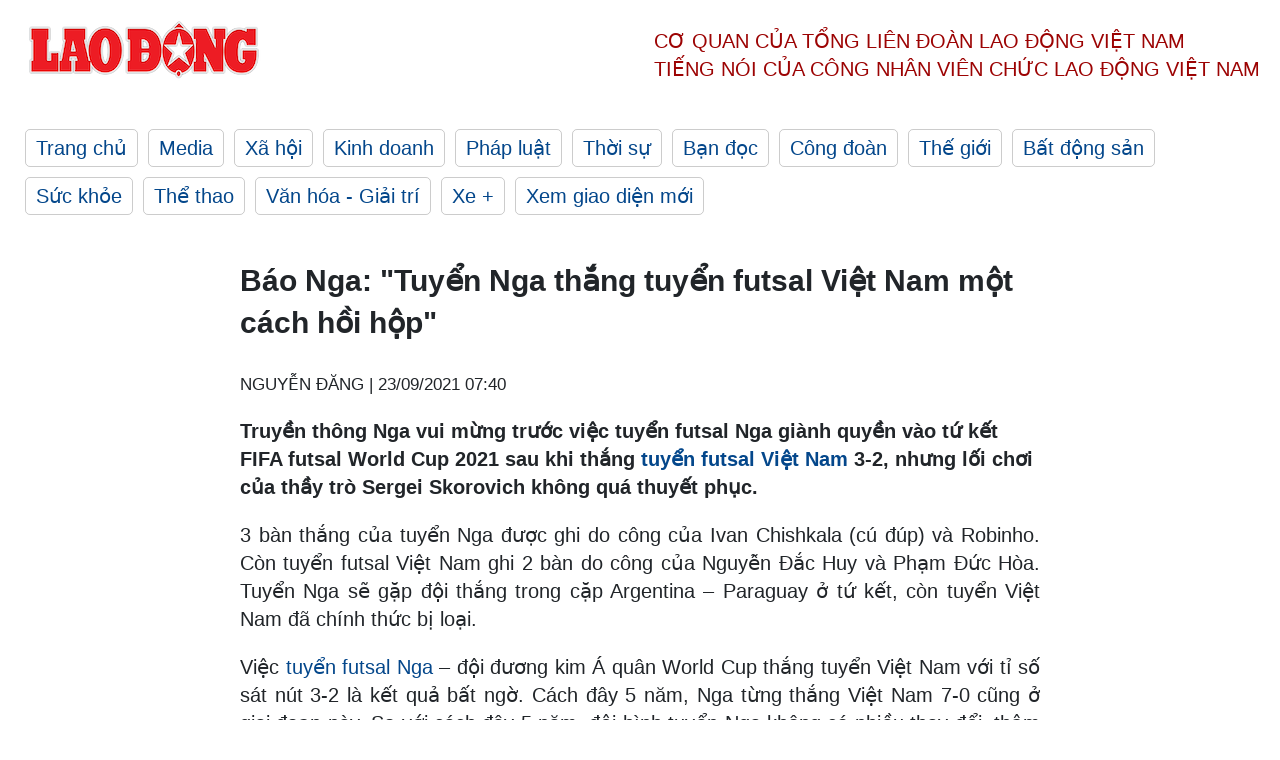

--- FILE ---
content_type: text/html; charset=utf-8,gbk
request_url: https://laodong.vn/bong-da/bao-nga-tuyen-nga-thang-tuyen-futsal-viet-nam-mot-cach-hoi-hop-956519.ldo
body_size: 87
content:
<html><body><script>document.cookie="D1N=2d75fd4fe072d22124e190e2aa5291cf"+"; expires=Fri, 31 Dec 2099 23:59:59 GMT; path=/";window.location.reload(true);</script></body></html>

--- FILE ---
content_type: text/html; charset=utf-8
request_url: https://laodong.vn/bong-da/bao-nga-tuyen-nga-thang-tuyen-futsal-viet-nam-mot-cach-hoi-hop-956519.ldo
body_size: 6693
content:
<!DOCTYPE html><html lang="vi"><head><meta charset="utf-8"><meta http-equiv="X-UA-Compatible" content="IE=edge"><meta charset="utf-8"><meta http-equiv="Cache-control" content="public"><title>Báo Nga: &quot;Tuyển Nga thắng tuyển futsal Việt Nam một cách hồi hộp&quot;</title><meta name="description" content=" Truyền thông Nga vui mừng trước việc tuyển futsal Nga giành quyền vào tứ kết FIFA futsal World Cup 2021 sau khi thắng  tuyển futsal Việt Nam  3-2, nhưng lối chơi của thầy trò Sergei Skorovich không quá thuyết phục. "><meta name="keywords" content="Tuyển futsal Việt Nam,Tuyển futsal Nga,FIFA futsal World Cup 2021,Đắc Huy,Đức Hòa"><meta name="viewport" content="width=device-width, initial-scale=1.0"><meta name="robots" content="noarchive,noodp,index,follow"><meta name="googlebot" content="noarchive,index,follow"><meta property="fb:app_id" content="103473449992006"><meta property="fb:pages" content="152570468273884"><meta property="article:author" content="https://www.facebook.com/laodongonline"><meta property="article:publisher" content="https://www.facebook.com/laodongonline"><meta name="google-site-verification" content="ZR1lajGP1QKoTcMuDtZqa486Jl1XQa6s3QCPbNV4OT8"><link rel="dns-prefetch" href="//media.laodong.vn"><link rel="dns-prefetch" href="//media3.laodong.vn"><link rel="dns-prefetch" href="//media-cdn.laodong.vn"><link rel="dns-prefetch" href="https://media-cdn-v2.laodong.vn/laodong/2.0.0.29"><link rel="apple-touch-icon" sizes="57x57" href="https://media-cdn-v2.laodong.vn/laodong/2.0.0.29/icons/apple-icon-57x57.png"><link rel="apple-touch-icon" sizes="60x60" href="https://media-cdn-v2.laodong.vn/laodong/2.0.0.29/icons/apple-icon-60x60.png"><link rel="apple-touch-icon" sizes="72x72" href="https://media-cdn-v2.laodong.vn/laodong/2.0.0.29/icons/apple-icon-72x72.png"><link rel="apple-touch-icon" sizes="76x76" href="https://media-cdn-v2.laodong.vn/laodong/2.0.0.29/icons/apple-icon-76x76.png"><link rel="apple-touch-icon" sizes="114x114" href="https://media-cdn-v2.laodong.vn/laodong/2.0.0.29/icons/apple-icon-114x114.png"><link rel="apple-touch-icon" sizes="120x120" href="https://media-cdn-v2.laodong.vn/laodong/2.0.0.29/icons/apple-icon-120x120.png"><link rel="apple-touch-icon" sizes="144x144" href="https://media-cdn-v2.laodong.vn/laodong/2.0.0.29/icons/apple-icon-144x144.png"><link rel="apple-touch-icon" sizes="152x152" href="https://media-cdn-v2.laodong.vn/laodong/2.0.0.29/icons/apple-icon-152x152.png"><link rel="apple-touch-icon" sizes="180x180" href="https://media-cdn-v2.laodong.vn/laodong/2.0.0.29/icons/apple-icon-180x180.png"><link rel="icon" type="image/png" sizes="192x192" href="https://media-cdn-v2.laodong.vn/laodong/2.0.0.29/icons/android-icon-192x192.png"><link rel="icon" type="image/png" sizes="32x32" href="https://media-cdn-v2.laodong.vn/laodong/2.0.0.29/icons/favicon-32x32.png"><link rel="icon" type="image/png" sizes="96x96" href="https://media-cdn-v2.laodong.vn/laodong/2.0.0.29/icons/favicon-96x96.png"><link rel="icon" type="image/png" sizes="16x16" href="https://media-cdn-v2.laodong.vn/laodong/2.0.0.29/icons/favicon-16x16.png"><link rel="shortcut icon" href="/favicon.ico" type="image/x-icon"><meta name="msapplication-TileColor" content="#ffffff"><meta name="msapplication-TileImage" content="/ms-icon-144x144.png"><meta name="theme-color" content="#ffffff"><meta property="og:url" content="https://laodong.vn/bong-da/bao-nga-tuyen-nga-thang-tuyen-futsal-viet-nam-mot-cach-hoi-hop-956519.ldo"><meta property="og:type" content="article"><meta property="og:title" content="Báo Nga: &#34;Tuyển Nga thắng tuyển futsal Việt Nam một cách hồi hộp&#34;"><meta property="og:description" content=" Truyền thông Nga vui mừng trước việc tuyển futsal Nga giành quyền vào tứ kết FIFA futsal World Cup 2021 sau khi thắng tuyển futsal Việt Nam 3-2, nhưng lối chơi của thầy trò Sergei Skorovich không quá thuyết phục. "><meta property="og:image" content="https://laodong.vn/images/avatar-site.jpg"><meta property="og:image:width" content="800"><meta property="og:image:height" content="433"><link rel="canonical" href="https://laodong.vn/bong-da/bao-nga-tuyen-nga-thang-tuyen-futsal-viet-nam-mot-cach-hoi-hop-956519.ldo"><link rel="amphtml" href="https://amp.laodong.vn/bong-da/bao-nga-tuyen-nga-thang-tuyen-futsal-viet-nam-mot-cach-hoi-hop-956519.ldo"><script type="application/ld+json">[{"@context":"https://schema.org","@type":"BreadcrumbList","itemListElement":[{"@type":"ListItem","position":1,"item":{"@id":"https://laodong.vn/the-thao","name":"Thể thao"}},{"@type":"ListItem","position":2,"item":{"@id":"https://laodong.vn/bong-da","name":"Bóng đá Việt Nam"}},{"@type":"ListItem","position":3,"item":{"@id":"https://laodong.vn/bong-da/bao-nga-tuyen-nga-thang-tuyen-futsal-viet-nam-mot-cach-hoi-hop-956519.ldo","name":"Báo Nga: \"Tuyển Nga thắng tuyển futsal Việt Nam một cách hồi hộp\""}}]},{"@context":"https://schema.org","@type":"NewsArticle","headline":"Báo Nga: \"Tuyển Nga thắng tuyển futsal Việt Nam một cách hồi hộp\"","description":"Truyền thông Nga vui mừng trước việc tuyển futsal Nga giành quyền vào tứ kết FIFA futsal World Cup 2021 sau khi thắng tuyển futsal Việt Nam 3-2, nhưng lối...","mainEntityOfPage":{"@context":"https://schema.org","@type":"WebPage","@id":"https://laodong.vn/bong-da/bao-nga-tuyen-nga-thang-tuyen-futsal-viet-nam-mot-cach-hoi-hop-956519.ldo"},"url":"https://laodong.vn/bong-da/bao-nga-tuyen-nga-thang-tuyen-futsal-viet-nam-mot-cach-hoi-hop-956519.ldo","publisher":{"@type":"Organization","name":"Báo Lao Động","logo":{"@context":"https://schema.org","@type":"ImageObject","url":"https://laodong.vn/img/ldo_red.png"}},"datePublished":"2021-09-23T07:40:13+07:00","dateModified":"2021-09-23T07:40:13+07:00","author":[{"@type":"Person","name":"NGUYỄN ĐĂNG","url":"https://laodong.vn"}]},{"@context":"https://schema.org","@type":"Organization","name":"Báo Lao Động","url":"https://laodong.vn","logo":"https://media-cdn-v2.laodong.vn/laodong-logo.png"}]</script><meta property="article:published_time" content="2021-09-23T07:40:13+07:00"><meta property="article:section" content="Bóng đá Việt Nam"><meta property="dable:item_id" content="956519"><meta property="dable:title" content="Báo Nga: &#34;Tuyển Nga thắng tuyển futsal Việt Nam một cách hồi hộp&#34;"><meta property="dable:image" content=""><meta property="dable:author" content="NGUYỄN ĐĂNG"><link href="/themes/crawler/all.min.css?v=IPYWGvSgaxg0cbs4-1RKsTX-FuncZx8ElzzCmSadi8c" rel="stylesheet"><body><div class="header"><div class="wrapper"><div class="header-top clearfix"><a class="logo" href="/"> <img src="https://media-cdn-v2.laodong.vn/laodong/2.0.0.29/images/logo/ldo_red.png" alt="BÁO LAO ĐỘNG" class="main-logo" width="250" height="62"> </a><div class="header-content"><span>Cơ quan của Tổng Liên Đoàn</span> <span>Lao Động Việt Nam</span><br> <span>Tiếng nói của Công nhân</span> <span>Viên chức lao động</span> <span>Việt Nam</span></div></div><ul class="main-menu"><li class="item"><a href="/">Trang chủ</a><li class="item"><h3><a href="/media">Media</a></h3><li class="item"><h3><a href="/xa-hoi">Xã hội</a></h3><li class="item"><h3><a href="/kinh-doanh">Kinh doanh</a></h3><li class="item"><h3><a href="/phap-luat">Pháp luật</a></h3><li class="item"><h3><a href="/thoi-su">Thời sự</a></h3><li class="item"><h3><a href="/ban-doc">Bạn đọc</a></h3><li class="item"><h3><a href="/cong-doan">Công đoàn</a></h3><li class="item"><h3><a href="/the-gioi">Thế giới</a></h3><li class="item"><h3><a href="/bat-dong-san">Bất động sản</a></h3><li class="item"><h3><a href="/suc-khoe">Sức khỏe</a></h3><li class="item"><h3><a href="/the-thao">Thể thao</a></h3><li class="item"><h3><a href="/van-hoa-giai-tri">Văn hóa - Giải trí</a></h3><li class="item"><h3><a href="/xe">Xe &#x2B;</a></h3><li class="item"><h3><a href="https://beta.laodong.vn">Xem giao diện mới</a></h3></ul></div></div><div class="main-content"><div class="wrapper chi-tiet-tin"><div><ul class="breadcrumbs"></ul></div><article class="detail"><h1 class="title">Báo Nga: "Tuyển Nga thắng tuyển futsal Việt Nam một cách hồi hộp"</h1><p><small class="author"> <i class="fa fa-user-o" aria-hidden="true"></i> NGUYỄN ĐĂNG | <time datetime="9/23/2021 7:40:13 AM">23/09/2021 07:40</time> </small><div class="chapeau"><p>Truyền thông Nga vui mừng trước việc tuyển futsal Nga giành quyền vào tứ kết FIFA futsal World Cup 2021 sau khi thắng <a href="https://laodong.vn/bong-da/nga-doi-thu-tiep-theo-cua-tuyen-futsal-viet-nam-manh-nhu-the-nao-955406.ldo" target="_self" title="tuyển futsal Việt Nam">tuyển futsal Việt Nam</a> 3-2, nhưng lối chơi của thầy trò Sergei Skorovich không quá thuyết phục.</div><div class="art-content"><p>3 bàn thắng của tuyển Nga được ghi do công của Ivan Chishkala (cú đúp) và Robinho. Còn tuyển futsal Việt Nam ghi 2 bàn do công của Nguyễn Đắc Huy và Phạm Đức Hòa. Tuyển Nga sẽ gặp đội thắng trong cặp Argentina – Paraguay ở tứ kết, còn tuyển Việt Nam đã chính thức bị loại.<p>Việc <a href="https://laodong.vn/bong-da/thua-nga-2-3-tuyen-futsal-viet-nam-dung-buoc-o-vong-18-world-cup-2021-956453.ldo" target="_self" title="tuyển futsal Nga">tuyển futsal Nga</a> – đội đương kim Á quân World Cup thắng tuyển Việt Nam với tỉ số sát nút 3-2 là kết quả bất ngờ. Cách đây 5 năm, Nga từng thắng Việt Nam 7-0 cũng ở giai đoạn này. So với cách đây 5 năm, đội hình tuyển Nga không có nhiều thay đổi, thậm chí còn mạnh hơn.<p>"Trận đấu hóa ra hơi kỳ lạ. Lợi thế của tuyển Nga là rất chắc chắn, nhưng cuối trận đấu diễn ra rất hồi hộp. Dù sao điều quan trọng nhất vẫn là kết quả", tờ Gazeta của Nga bình luận trong bài tường thuật trực tiếp trận đấu.<p>Tuyển Nga đã ghi đến 17 bàn ở ba trận vòng bảng. Tuy nhiên sức mạnh của họ không được thể hiện đậm nét ở trận gặp tuyển Việt Nam. Dưới sự chỉ đạo của trợ lý Tuấn Anh – người thay cho huấn luyện viên Phạm Minh Giang vì lý do sức khỏe, tuyển Việt Nam đã chơi rất chắc chắc. Các cầu thủ thi đấu tập trung, kín kẽ, đặc biệt thủ môn Hồ Văn Ý tiếp tục chơi rất hay, với hàng loạt pha cứu thua xuất thần.<p>Tuyển Nga đã dẫn Việt Nam 3-1 khi trận đấu còn chừng 10 phút. Sau đó tuyển futsal Việt Nam quyết định chơi power-play. Trong thời gian thi đấu với 5 cầu thủ trên sân, tuyển Việt Nam thực tế không tạo ra được nhiều cơ hội rõ ràng. Bàn thắng rút ngắn tỉ số xuống còn 2-3 của Phạm Đức Hòa xuất phát từ sai lầm của Milovanov. Tờ Gazeta nhấn mạnh: "Milovanov đã mất bóng một cách ngu ngốc", khiến gần 2 phút cuối trận diễn ra rất hồi hộp.<p>Cùng chung nhận định, tờ Sport của Nga cho rằng trận đấu đã kết thúc theo cách rất kịch tính, với diễn biến ít ai ngờ. Họ nhận xét: "Xét về thế trận, tuyển Nga vượt trội hơn hẳn so với đối thủ, có nhiều cơ hội hơn và sút trúng đích nhiều hơn, nhưng việc triển khai bóng, lối chơi lại có phần sa sút. Đối phương thực sự đã có hai cú dứt điểm nguy hiểm và họ đã ghi hai bàn. Đó là loại hiệu quả của tuyển Việt Nam. Ở tứ kết, đối thủ sẽ khó khăn hơn cho tuyển Nga".</div><div class="art-authors">NGUYỄN ĐĂNG</div><div class="article-tags"><div class="lst-tags"><ul><li><a href="/tags/tuyen-futsal-viet-nam-47047.ldo">#Tuyển futsal Việt Nam</a><li><a href="/tags/duc-hoa-235745.ldo">#Đức Hòa</a><li><a href="/tags/fifa-futsal-world-cup-2021-334227.ldo">#FIFA futsal World Cup 2021</a><li><a href="/tags/tuyen-futsal-nga-344466.ldo">#Tuyển futsal Nga</a></ul></div></div></article><div class="articles-relatived"><div class="vinhet">TIN LIÊN QUAN</div><div class="list-articles"><div class="article-item"><div class="p-left"><a class="link-blk" href="https://laodong.vn/bong-da/thua-nga-2-3-tuyen-futsal-viet-nam-dung-buoc-o-vong-18-world-cup-2021-956453.ldo" aria-label="LDO"> <img data-src="https://media-cdn-v2.laodong.vn/storage/newsportal/2021/9/22/956453/Tranh-Bong-2.jpg?w=800&amp;h=496&amp;crop=auto&amp;scale=both" class="lazyload" alt="" width="800" height="496"> </a></div><div class="p-right"><a class="link-blk" href="https://laodong.vn/bong-da/thua-nga-2-3-tuyen-futsal-viet-nam-dung-buoc-o-vong-18-world-cup-2021-956453.ldo"><h2>Thua Nga 2-3, tuyển futsal Việt Nam dừng bước ở vòng 1/8 World Cup 2021</h2></a><p><small class="author"> <i class="fa fa-user-o" aria-hidden="true"></i> ĐĂNG HUỲNH | <time datetime="9/22/2021 8:48:45 PM">22/09/2021 - 20:48</time> </small><p><p>Đội tuyển futsal Việt Nam đã dừng bước ở vòng 1/8 futsal World Cup 2021 sau khi để thua Nga với tỉ số 2-3. Đây là trận đấu mà các tuyển thủ futsal Việt Nam đã chơi đầy nỗ lực.<br></div></div><div class="article-item"><div class="p-left"><a class="link-blk" href="https://laodong.vn/the-thao/nhung-tuyen-thu-tung-cham-tran-futsal-nga-kho-cho-tuyen-futsal-viet-nam-956193.ldo" aria-label="LDO"> <img data-src="https://media-cdn-v2.laodong.vn/storage/newsportal/2021/9/22/956193/241349382_5524972194.jpg?w=800&amp;h=496&amp;crop=auto&amp;scale=both" class="lazyload" alt="Tuyển futsal Việt Nam được dự báo sẽ khó làm nên bất ngờ trước đội tuyển fustal Nga. Ảnh: Quang Thắng" width="800" height="496"> </a></div><div class="p-right"><a class="link-blk" href="https://laodong.vn/the-thao/nhung-tuyen-thu-tung-cham-tran-futsal-nga-kho-cho-tuyen-futsal-viet-nam-956193.ldo"><h2>Những tuyển thủ từng chạm trán futsal Nga: “Khó cho tuyển futsal Việt Nam"</h2></a><p><small class="author"> <i class="fa fa-user-o" aria-hidden="true"></i> ĐÌNH THẢO | <time datetime="9/22/2021 11:38:09 AM">22/09/2021 - 11:38</time> </small><p><p>Trước đối thủ xếp hạng 4 thế giới và từng đánh bại <a href="https://laodong.vn/the-thao/cho-tuyen-futsal-viet-nam-lam-nen-ki-tich-truoc-doi-thu-nga-956166.ldo" title="tuyển futsal Việt Nam " target="_self">tuyển futsal Việt Nam </a>với tỉ số 7-0 cũng ở vòng 1/8 FIFA Futsal World Cup 2016, đoàn quân của huấn luyện viên Phạm Minh Giang được sự báo sẽ gặp rất nhiều khó khăn và thậm chí rất ít cơ hội để làm nên bất ngờ ở màn tái đấu này.</div></div><div class="article-item"><div class="p-left"><a class="link-blk" href="https://laodong.vn/bong-da/hlv-tuyen-nga-noi-gi-truoc-tran-gap-tuyen-futsal-viet-nam-o-world-cup-956202.ldo" aria-label="LDO"> <img data-src="https://media-cdn-v2.laodong.vn/storage/newsportal/2021/9/22/956202/MSH32661.jpg?w=800&amp;h=496&amp;crop=auto&amp;scale=both" class="lazyload" alt="HLV Sergei Skorovich hy vọng tuyển Nga có thể lặp lại chiến thắng đậm 7-0 trước tuyển futsal Việt Nam như cách đây 5 năm. Ảnh: LĐBĐ Nga." width="800" height="496"> </a></div><div class="p-right"><a class="link-blk" href="https://laodong.vn/bong-da/hlv-tuyen-nga-noi-gi-truoc-tran-gap-tuyen-futsal-viet-nam-o-world-cup-956202.ldo"><h2>HLV tuyển Nga nói gì trước trận gặp tuyển futsal Việt Nam ở World Cup?</h2></a><p><small class="author"> <i class="fa fa-user-o" aria-hidden="true"></i> NGUYỄN ĐĂNG | <time datetime="9/22/2021 11:14:56 AM">22/09/2021 - 11:14</time> </small><p><p>Huấn luyện viên Sergei Skorovich đánh giá khá cao <a href="https://laodong.vn/the-thao/cho-tuyen-futsal-viet-nam-lam-nen-ki-tich-truoc-doi-thu-nga-956166.ldo" title="tuyển futsal Việt Nam" target="_self">tuyển futsal Việt Nam</a>, nhưng ông cùng đội tuyển Nga quyết tâm không mắc sai sót để có được niềm vui đầu tiên ở giai đoạn knock-out FIFA futsal World Cup 2021.</div></div><div class="article-item"><div class="p-left"><a class="link-blk" href="https://laodong.vn/video-xa-hoi/sang-duong-o-ha-noi-khong-con-la-am-anh-voi-du-khach-quoc-te-1477697.ldo" aria-label="LDO"> <img data-src="https://media-cdn-v2.laodong.vn/storage/newsportal/2025/3/16/1477697/Tranh-Bich-Hoa-5.jpg?w=800&amp;h=496&amp;crop=auto&amp;scale=both" class="lazyload" alt="Sang đường ở Hà Nội không còn là ám ảnh với du khách quốc tế
" width="800" height="496"> </a></div><div class="p-right"><a class="link-blk" href="https://laodong.vn/video-xa-hoi/sang-duong-o-ha-noi-khong-con-la-am-anh-voi-du-khach-quoc-te-1477697.ldo"><h2>Sang đường ở Hà Nội không còn là ám ảnh với du khách quốc tế</h2></a><p><small class="author"> <i class="fa fa-user-o" aria-hidden="true"></i> HUYỀN TRANG - NGỌC LINH | <time datetime="3/16/2025 6:02:47 PM">16/03/2025 - 18:02</time> </small><p><p><a href="https://laodong.vn/tags/thanh-pho-ha-noi-4673.ldo" target="_self" title="Hà Nội">Hà Nội</a> - Nhờ cải thiện hạ tầng và ý thức giao thông, du khách quốc tế giờ đây có thể cảm nhận rõ sự thay đổi khi di chuyển trên đường phố <a href="https://laodong.vn/video-xa-hoi/nguoi-dan-thich-thu-voi-tranh-bich-hoa-tren-tuong-pho-ha-noi-1476447.ldo" target="_blank" title="Hà Nội">Hà Nội</a>.</div></div><div class="article-item"><div class="p-left"><a class="link-blk" href="https://laodong.vn/xa-hoi/chay-khach-san-5-tang-o-tphcm-6-nguoi-thoat-nan-1477729.ldo" aria-label="LDO"> <img data-src="https://media-cdn-v2.laodong.vn/storage/newsportal/2025/3/16/1477729/Cuu.jpg?w=800&amp;h=496&amp;crop=auto&amp;scale=both" class="lazyload" alt="Chiến sĩ PCCC cứu một em nhỏ thoát khỏi hiện trường vụ cháy. Ảnh: Công an cung cấp" width="800" height="496"> </a></div><div class="p-right"><a class="link-blk" href="https://laodong.vn/xa-hoi/chay-khach-san-5-tang-o-tphcm-6-nguoi-thoat-nan-1477729.ldo"><h2>Cháy khách sạn 5 tầng ở TPHCM, 6 người thoát nạn</h2></a><p><small class="author"> <i class="fa fa-user-o" aria-hidden="true"></i> Thế Toàn | <time datetime="3/16/2025 5:11:28 PM">16/03/2025 - 17:11</time> </small><p><p><a href="https://laodong.vn/tags/tphcm-18.ldo" target="_self" title="TPHCM">TPHCM</a> - Một khách sạn ở TP Thủ Đức bất ngờ bốc <a href="https://laodong.vn/ban-tin/dot-rac-bat-can-gay-chay-lan-dien-rong-tai-tphcm-1476276.ldo" target="_self" title="cháy">cháy</a>, 6 người bên trong may mắn được chiến sĩ chữa cháy cứu ra ngoài.</div></div><div class="article-item"><div class="p-left"><a class="link-blk" href="https://laodong.vn/the-gioi/ong-trump-dinh-chi-hoat-dong-voa-my-chuyen-sang-phat-nhac-1477703.ldo" aria-label="LDO"> <img data-src="https://media-cdn-v2.laodong.vn/storage/newsportal/2025/3/16/1477703/Trump-2-2.jpg?w=800&amp;h=496&amp;crop=auto&amp;scale=both" class="lazyload" alt="Tổng thống Mỹ Donald Trump. Ảnh: Xinhua" width="800" height="496"> </a></div><div class="p-right"><a class="link-blk" href="https://laodong.vn/the-gioi/ong-trump-dinh-chi-hoat-dong-voa-my-chuyen-sang-phat-nhac-1477703.ldo"><h2>Ông Trump đình chỉ hoạt động, VOA Mỹ chuyển sang phát nhạc</h2></a><p><small class="author"> <i class="fa fa-user-o" aria-hidden="true"></i> Bùi Đức | <time datetime="3/16/2025 4:48:41 PM">16/03/2025 - 16:48</time> </small><p><p>Đài phát thanh VOA của <a href="https://laodong.vn/the-gioi/gazprom-co-the-mo-cua-du-an-bac-cuc-cho-my-1477437.ldo" target="_self" title="Mỹ">Mỹ</a> buộc phải tạm dừng hoạt động sau khi Tổng thống Trump ký sắc lệnh, ảnh hưởng việc làm của khoảng 1.300 người.</div></div><div class="article-item"><div class="p-left"><a class="link-blk" href="https://laodong.vn/giai-tri/hong-nhung-lap-di-chuc-trong-qua-trinh-dieu-tri-ung-thu-1477662.ldo" aria-label="LDO"> <img data-src="https://media-cdn-v2.laodong.vn/storage/newsportal/2025/3/16/1477662/Hong-Nhung-2.jpg?w=800&amp;h=496&amp;crop=auto&amp;scale=both" class="lazyload" alt="Ca sĩ Hồng Nhung chia sẻ về việc lập di chúc. Ảnh: Facebook nhân vật" width="800" height="496"> </a></div><div class="p-right"><a class="link-blk" href="https://laodong.vn/giai-tri/hong-nhung-lap-di-chuc-trong-qua-trinh-dieu-tri-ung-thu-1477662.ldo"><h2>Hồng Nhung lập di chúc trong quá trình điều trị ung thư</h2></a><p><small class="author"> <i class="fa fa-user-o" aria-hidden="true"></i> Huyền Chi | <time datetime="3/16/2025 4:03:22 PM">16/03/2025 - 16:03</time> </small><p><p>Diva <a href="https://laodong.vn/giai-tri/nhip-showbiz-tinh-trang-cua-hong-nhung-sau-dieu-tri-ung-thu-1458590.ldo" target="_self" title="Hồng Nhung">Hồng Nhung</a> chia sẻ về quyết định lập di chúc ở tuổi 55.</div></div><div class="article-item"><div class="p-left"><a class="link-blk" href="https://laodong.vn/thoi-su/lich-tiep-cong-dan-cua-bo-truong-bo-noi-vu-nam-2025-1477592.ldo" aria-label="LDO"> <img data-src="https://media-cdn-v2.laodong.vn/storage/newsportal/2025/3/16/1477592/Bo-Truong-Noi-Vu-13-.jpg?w=800&amp;h=496&amp;crop=auto&amp;scale=both" class="lazyload" alt="Bộ trưởng Bộ Nội vụ Phạm Thị Thanh Trà sẽ tiếp công dân định kỳ vào ngày 20 hằng tháng. Ảnh: Phạm Thắng/Quốc hội
" width="800" height="496"> </a></div><div class="p-right"><a class="link-blk" href="https://laodong.vn/thoi-su/lich-tiep-cong-dan-cua-bo-truong-bo-noi-vu-nam-2025-1477592.ldo"><h2>Lịch tiếp công dân của Bộ trưởng Bộ Nội vụ năm 2025</h2></a><p><small class="author"> <i class="fa fa-user-o" aria-hidden="true"></i> HƯƠNG NHA | <time datetime="3/16/2025 3:28:42 PM">16/03/2025 - 15:28</time> </small><p><p><a href="https://laodong.vn/thoi-su/bo-noi-vu-de-xuat-chinh-sach-cap-bu-cho-can-bo-khi-tinh-gon-1476333.ldo" target="_blank" title="Bộ Nội vụ ">Bộ Nội vụ </a>vừa có thông báo mới nhất về việc tiếp công dân năm 2025.</div></div></div></div><section class="tin-lien-quan"><div class="list-articles"><div class="article-item"><div class="p-left"><a href="https://laodong.vn/bong-da/thua-nga-2-3-tuyen-futsal-viet-nam-dung-buoc-o-vong-18-world-cup-2021-956453.ldo" aria-label="LDO"> <img src="https://media-cdn-v2.laodong.vn/storage/newsportal/2021/9/22/956453/Tranh-Bong-2.jpg?w=525&amp;h=314&amp;crop=auto&amp;scale=both" alt="" width="526" height="314"> </a></div><div class="p-right"><a href="https://laodong.vn/bong-da/thua-nga-2-3-tuyen-futsal-viet-nam-dung-buoc-o-vong-18-world-cup-2021-956453.ldo"><h2>Thua Nga 2-3, tuyển futsal Việt Nam dừng bước ở vòng 1/8 World Cup 2021</h2></a><p><small class="author"> <i class="fa fa-user-o" aria-hidden="true"></i> ĐĂNG HUỲNH | <time datetime="9/22/2021 8:48:45 PM">22/09/2021 - 20:48</time> </small><p><p>Đội tuyển futsal Việt Nam đã dừng bước ở vòng 1/8 futsal World Cup 2021 sau khi để thua Nga với tỉ số 2-3. Đây là trận đấu mà các tuyển thủ futsal Việt Nam đã chơi đầy nỗ lực.<br></div></div><div class="article-item"><div class="p-left"><a href="https://laodong.vn/the-thao/nhung-tuyen-thu-tung-cham-tran-futsal-nga-kho-cho-tuyen-futsal-viet-nam-956193.ldo" aria-label="LDO"> <img src="https://media-cdn-v2.laodong.vn/storage/newsportal/2021/9/22/956193/241349382_5524972194.jpg?w=526&amp;h=314&amp;crop=auto&amp;scale=both" alt="Tuyển futsal Việt Nam được dự báo sẽ khó làm nên bất ngờ trước đội tuyển fustal Nga. Ảnh: Quang Thắng" width="526" height="314"> </a></div><div class="p-right"><a href="https://laodong.vn/the-thao/nhung-tuyen-thu-tung-cham-tran-futsal-nga-kho-cho-tuyen-futsal-viet-nam-956193.ldo"><h2>Những tuyển thủ từng chạm trán futsal Nga: “Khó cho tuyển futsal Việt Nam"</h2></a><p><small class="author"> <i class="fa fa-user-o" aria-hidden="true"></i> ĐÌNH THẢO | <time datetime="9/22/2021 11:38:09 AM">22/09/2021 - 11:38</time> </small><p><p>Trước đối thủ xếp hạng 4 thế giới và từng đánh bại <a href="https://laodong.vn/the-thao/cho-tuyen-futsal-viet-nam-lam-nen-ki-tich-truoc-doi-thu-nga-956166.ldo" title="tuyển futsal Việt Nam " target="_self">tuyển futsal Việt Nam </a>với tỉ số 7-0 cũng ở vòng 1/8 FIFA Futsal World Cup 2016, đoàn quân của huấn luyện viên Phạm Minh Giang được sự báo sẽ gặp rất nhiều khó khăn và thậm chí rất ít cơ hội để làm nên bất ngờ ở màn tái đấu này.</div></div><div class="article-item"><div class="p-left"><a href="https://laodong.vn/bong-da/hlv-tuyen-nga-noi-gi-truoc-tran-gap-tuyen-futsal-viet-nam-o-world-cup-956202.ldo" aria-label="LDO"> <img src="https://media-cdn-v2.laodong.vn/storage/newsportal/2021/9/22/956202/MSH32661.jpg?w=526&amp;h=314&amp;crop=auto&amp;scale=both" alt="HLV Sergei Skorovich hy vọng tuyển Nga có thể lặp lại chiến thắng đậm 7-0 trước tuyển futsal Việt Nam như cách đây 5 năm. Ảnh: LĐBĐ Nga." width="526" height="314"> </a></div><div class="p-right"><a href="https://laodong.vn/bong-da/hlv-tuyen-nga-noi-gi-truoc-tran-gap-tuyen-futsal-viet-nam-o-world-cup-956202.ldo"><h2>HLV tuyển Nga nói gì trước trận gặp tuyển futsal Việt Nam ở World Cup?</h2></a><p><small class="author"> <i class="fa fa-user-o" aria-hidden="true"></i> NGUYỄN ĐĂNG | <time datetime="9/22/2021 11:14:56 AM">22/09/2021 - 11:14</time> </small><p><p>Huấn luyện viên Sergei Skorovich đánh giá khá cao <a href="https://laodong.vn/the-thao/cho-tuyen-futsal-viet-nam-lam-nen-ki-tich-truoc-doi-thu-nga-956166.ldo" title="tuyển futsal Việt Nam" target="_self">tuyển futsal Việt Nam</a>, nhưng ông cùng đội tuyển Nga quyết tâm không mắc sai sót để có được niềm vui đầu tiên ở giai đoạn knock-out FIFA futsal World Cup 2021.</div></div></div></section></div></div><div class="wrapper"><div class="footer-content"><div class="r-1"><a class="pl link-logo" href="/"> <img src="https://media-cdn-v2.laodong.vn/laodong/2.0.0.29/images/logo/ldo_red.png" alt="BÁO LAO ĐỘNG" width="150" height="40"> </a><div class="pr"><h3 class="cop-name"><span>Cơ Quan Của Tổng Liên Đoàn</span> <span>Lao Động Việt Nam</span></h3><div class="ct tbt">Tổng Biên tập: NGUYỄN NGỌC HIỂN</div></div></div><div class="r-2"><div class="bl bl-1"><h4 class="vn">Liên Hệ:</h4><div class="ct"><p><span>Tòa soạn:</span> <span>(+84 24) 38252441</span> - <span>35330305</span><p><span>Báo điện tử:</span> <span>(+84 24) 38303032</span> - <span>38303034</span><p><span>Đường dây nóng:</span> <span>096 8383388</span><p><span>Bạn đọc:</span> <span>(+84 24) 35335235</span><p><span>Email:</span> <a href="mailto:toasoan@laodong.com.vn">toasoan@laodong.com.vn</a></div></div><div class="bl bl-2"><h4 class="vn">Hỗ Trợ Quảng Cáo</h4><div class="ct"><p><span>Báo in: (+84 24) 39232694</span> - <span>Báo điện tử: (+84 24) 35335237</span><p><span>Địa chỉ: Số 6 Phạm Văn Bạch, phường Cầu Giấy, Thành phố Hà Nội</span></div></div><div class="bl bl-3"><div class="ct"><p><span>Giấy phép số:</span> <span>2013/GP-BTTT</span><p><span>Do Bộ TTTT cấp</span> <span>ngày 30.10.2012</span><p>Xuất bản số Báo Lao Động đầu tiên vào ngày 14.8.1929</div></div></div><div class="dev"><span>Báo điện tử Lao Động được phát triển bởi</span> <span>Lao Động Technologies</span></div></div></div><script src="https://media-cdn-v2.laodong.vn/laodong/2.0.0.29/plugin/lazysizes.min.js" async></script>